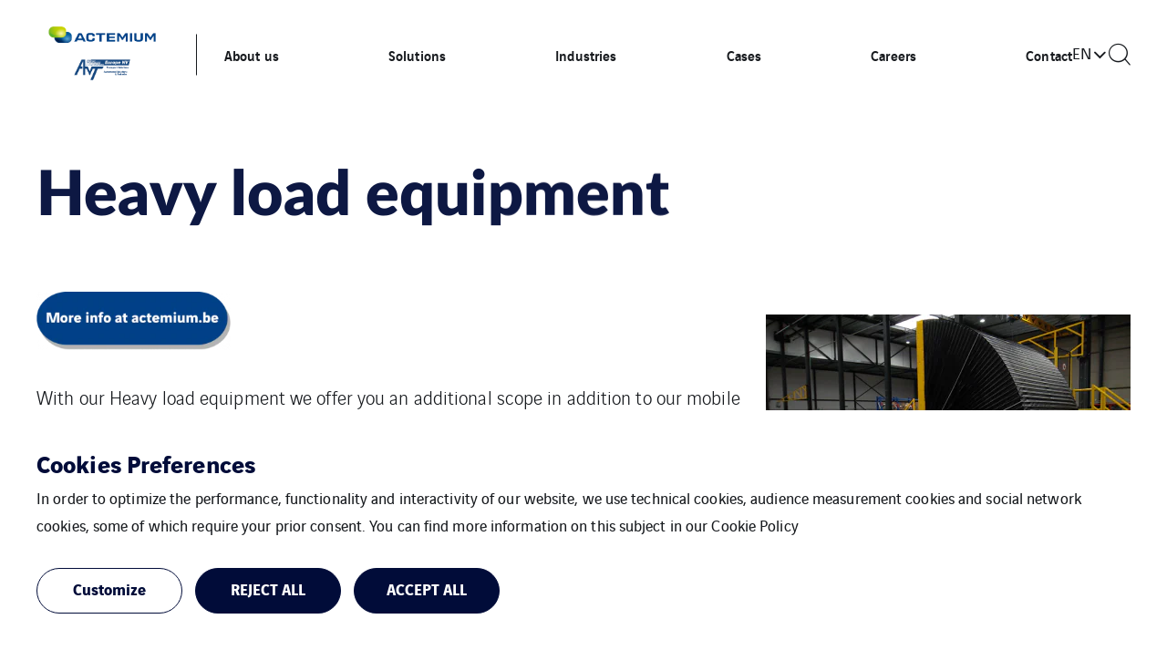

--- FILE ---
content_type: text/html; charset=UTF-8
request_url: https://www.a-vt.be/en/heavy-load-equipment/
body_size: 13746
content:
<!doctype html>

<html
    class="front-end" lang="en-GB"
    data-theme="expert"
    data-color="light"
    data-typo="lato"
            >
<head><style>img.lazy{min-height:1px}</style><link href="https://www.a-vt.be/app/plugins/w3-total-cache/pub/js/lazyload.min.js" as="script">
  <meta charset="utf-8">
  <meta http-equiv="x-ua-compatible" content="ie=edge">
  <meta name="viewport" content="width=device-width, initial-scale=1, shrink-to-fit=no">
  

  
  
  <meta name='robots' content='index, follow, max-image-preview:large, max-snippet:-1, max-video-preview:-1' />
<link rel="alternate" href="https://www.a-vt.be/fr/equipement-pour-charges-lourdes/" hreflang="fr" />
<link rel="alternate" href="https://www.a-vt.be/en/heavy-load-equipment/" hreflang="en" />
<link rel="alternate" href="https://www.a-vt.be/de/loesungen/transport-solutions/schwerlastgeraete/" hreflang="de" />
<link rel="alternate" href="https://www.a-vt.be/heavy-load-equipment/" hreflang="nl" />

	<!-- This site is optimized with the Yoast SEO plugin v26.1.1 - https://yoast.com/wordpress/plugins/seo/ -->
	<title>Heavy load equipment - A-VT</title>
	<meta name="description" content="AVT offers custom heavy load equipment: safe, efficient and ergonomic solutions for transporting and handling large industrial loads." />
	<link rel="canonical" href="https://www.a-vt.be/en/heavy-load-equipment/" />
	<meta property="og:locale" content="en_GB" />
	<meta property="og:locale:alternate" content="fr_FR" />
	<meta property="og:locale:alternate" content="de_DE" />
	<meta property="og:locale:alternate" content="nl_BE" />
	<meta property="og:type" content="article" />
	<meta property="og:title" content="Heavy load equipment - A-VT" />
	<meta property="og:description" content="AVT offers custom heavy load equipment: safe, efficient and ergonomic solutions for transporting and handling large industrial loads." />
	<meta property="og:url" content="https://www.a-vt.be/en/heavy-load-equipment/" />
	<meta property="og:site_name" content="A-VT" />
	<meta property="article:modified_time" content="2025-08-14T11:34:32+00:00" />
	<meta name="twitter:card" content="summary_large_image" />
	<!-- / Yoast SEO plugin. -->


<style id='classic-theme-styles-inline-css' type='text/css'>
/*! This file is auto-generated */
.wp-block-button__link{color:#fff;background-color:#32373c;border-radius:9999px;box-shadow:none;text-decoration:none;padding:calc(.667em + 2px) calc(1.333em + 2px);font-size:1.125em}.wp-block-file__button{background:#32373c;color:#fff;text-decoration:none}
</style>
<style id='global-styles-inline-css' type='text/css'>
:root{--wp--preset--aspect-ratio--square: 1;--wp--preset--aspect-ratio--4-3: 4/3;--wp--preset--aspect-ratio--3-4: 3/4;--wp--preset--aspect-ratio--3-2: 3/2;--wp--preset--aspect-ratio--2-3: 2/3;--wp--preset--aspect-ratio--16-9: 16/9;--wp--preset--aspect-ratio--9-16: 9/16;--wp--preset--color--black: #000000;--wp--preset--color--cyan-bluish-gray: #abb8c3;--wp--preset--color--white: #ffffff;--wp--preset--color--pale-pink: #f78da7;--wp--preset--color--vivid-red: #cf2e2e;--wp--preset--color--luminous-vivid-orange: #ff6900;--wp--preset--color--luminous-vivid-amber: #fcb900;--wp--preset--color--light-green-cyan: #7bdcb5;--wp--preset--color--vivid-green-cyan: #00d084;--wp--preset--color--pale-cyan-blue: #8ed1fc;--wp--preset--color--vivid-cyan-blue: #0693e3;--wp--preset--color--vivid-purple: #9b51e0;--wp--preset--gradient--vivid-cyan-blue-to-vivid-purple: linear-gradient(135deg,rgba(6,147,227,1) 0%,rgb(155,81,224) 100%);--wp--preset--gradient--light-green-cyan-to-vivid-green-cyan: linear-gradient(135deg,rgb(122,220,180) 0%,rgb(0,208,130) 100%);--wp--preset--gradient--luminous-vivid-amber-to-luminous-vivid-orange: linear-gradient(135deg,rgba(252,185,0,1) 0%,rgba(255,105,0,1) 100%);--wp--preset--gradient--luminous-vivid-orange-to-vivid-red: linear-gradient(135deg,rgba(255,105,0,1) 0%,rgb(207,46,46) 100%);--wp--preset--gradient--very-light-gray-to-cyan-bluish-gray: linear-gradient(135deg,rgb(238,238,238) 0%,rgb(169,184,195) 100%);--wp--preset--gradient--cool-to-warm-spectrum: linear-gradient(135deg,rgb(74,234,220) 0%,rgb(151,120,209) 20%,rgb(207,42,186) 40%,rgb(238,44,130) 60%,rgb(251,105,98) 80%,rgb(254,248,76) 100%);--wp--preset--gradient--blush-light-purple: linear-gradient(135deg,rgb(255,206,236) 0%,rgb(152,150,240) 100%);--wp--preset--gradient--blush-bordeaux: linear-gradient(135deg,rgb(254,205,165) 0%,rgb(254,45,45) 50%,rgb(107,0,62) 100%);--wp--preset--gradient--luminous-dusk: linear-gradient(135deg,rgb(255,203,112) 0%,rgb(199,81,192) 50%,rgb(65,88,208) 100%);--wp--preset--gradient--pale-ocean: linear-gradient(135deg,rgb(255,245,203) 0%,rgb(182,227,212) 50%,rgb(51,167,181) 100%);--wp--preset--gradient--electric-grass: linear-gradient(135deg,rgb(202,248,128) 0%,rgb(113,206,126) 100%);--wp--preset--gradient--midnight: linear-gradient(135deg,rgb(2,3,129) 0%,rgb(40,116,252) 100%);--wp--preset--font-size--small: 13px;--wp--preset--font-size--medium: 20px;--wp--preset--font-size--large: 36px;--wp--preset--font-size--x-large: 42px;--wp--preset--spacing--20: 0.44rem;--wp--preset--spacing--30: 0.67rem;--wp--preset--spacing--40: 1rem;--wp--preset--spacing--50: 1.5rem;--wp--preset--spacing--60: 2.25rem;--wp--preset--spacing--70: 3.38rem;--wp--preset--spacing--80: 5.06rem;--wp--preset--shadow--natural: 6px 6px 9px rgba(0, 0, 0, 0.2);--wp--preset--shadow--deep: 12px 12px 50px rgba(0, 0, 0, 0.4);--wp--preset--shadow--sharp: 6px 6px 0px rgba(0, 0, 0, 0.2);--wp--preset--shadow--outlined: 6px 6px 0px -3px rgba(255, 255, 255, 1), 6px 6px rgba(0, 0, 0, 1);--wp--preset--shadow--crisp: 6px 6px 0px rgba(0, 0, 0, 1);}:where(.is-layout-flex){gap: 0.5em;}:where(.is-layout-grid){gap: 0.5em;}body .is-layout-flex{display: flex;}.is-layout-flex{flex-wrap: wrap;align-items: center;}.is-layout-flex > :is(*, div){margin: 0;}body .is-layout-grid{display: grid;}.is-layout-grid > :is(*, div){margin: 0;}:where(.wp-block-columns.is-layout-flex){gap: 2em;}:where(.wp-block-columns.is-layout-grid){gap: 2em;}:where(.wp-block-post-template.is-layout-flex){gap: 1.25em;}:where(.wp-block-post-template.is-layout-grid){gap: 1.25em;}.has-black-color{color: var(--wp--preset--color--black) !important;}.has-cyan-bluish-gray-color{color: var(--wp--preset--color--cyan-bluish-gray) !important;}.has-white-color{color: var(--wp--preset--color--white) !important;}.has-pale-pink-color{color: var(--wp--preset--color--pale-pink) !important;}.has-vivid-red-color{color: var(--wp--preset--color--vivid-red) !important;}.has-luminous-vivid-orange-color{color: var(--wp--preset--color--luminous-vivid-orange) !important;}.has-luminous-vivid-amber-color{color: var(--wp--preset--color--luminous-vivid-amber) !important;}.has-light-green-cyan-color{color: var(--wp--preset--color--light-green-cyan) !important;}.has-vivid-green-cyan-color{color: var(--wp--preset--color--vivid-green-cyan) !important;}.has-pale-cyan-blue-color{color: var(--wp--preset--color--pale-cyan-blue) !important;}.has-vivid-cyan-blue-color{color: var(--wp--preset--color--vivid-cyan-blue) !important;}.has-vivid-purple-color{color: var(--wp--preset--color--vivid-purple) !important;}.has-black-background-color{background-color: var(--wp--preset--color--black) !important;}.has-cyan-bluish-gray-background-color{background-color: var(--wp--preset--color--cyan-bluish-gray) !important;}.has-white-background-color{background-color: var(--wp--preset--color--white) !important;}.has-pale-pink-background-color{background-color: var(--wp--preset--color--pale-pink) !important;}.has-vivid-red-background-color{background-color: var(--wp--preset--color--vivid-red) !important;}.has-luminous-vivid-orange-background-color{background-color: var(--wp--preset--color--luminous-vivid-orange) !important;}.has-luminous-vivid-amber-background-color{background-color: var(--wp--preset--color--luminous-vivid-amber) !important;}.has-light-green-cyan-background-color{background-color: var(--wp--preset--color--light-green-cyan) !important;}.has-vivid-green-cyan-background-color{background-color: var(--wp--preset--color--vivid-green-cyan) !important;}.has-pale-cyan-blue-background-color{background-color: var(--wp--preset--color--pale-cyan-blue) !important;}.has-vivid-cyan-blue-background-color{background-color: var(--wp--preset--color--vivid-cyan-blue) !important;}.has-vivid-purple-background-color{background-color: var(--wp--preset--color--vivid-purple) !important;}.has-black-border-color{border-color: var(--wp--preset--color--black) !important;}.has-cyan-bluish-gray-border-color{border-color: var(--wp--preset--color--cyan-bluish-gray) !important;}.has-white-border-color{border-color: var(--wp--preset--color--white) !important;}.has-pale-pink-border-color{border-color: var(--wp--preset--color--pale-pink) !important;}.has-vivid-red-border-color{border-color: var(--wp--preset--color--vivid-red) !important;}.has-luminous-vivid-orange-border-color{border-color: var(--wp--preset--color--luminous-vivid-orange) !important;}.has-luminous-vivid-amber-border-color{border-color: var(--wp--preset--color--luminous-vivid-amber) !important;}.has-light-green-cyan-border-color{border-color: var(--wp--preset--color--light-green-cyan) !important;}.has-vivid-green-cyan-border-color{border-color: var(--wp--preset--color--vivid-green-cyan) !important;}.has-pale-cyan-blue-border-color{border-color: var(--wp--preset--color--pale-cyan-blue) !important;}.has-vivid-cyan-blue-border-color{border-color: var(--wp--preset--color--vivid-cyan-blue) !important;}.has-vivid-purple-border-color{border-color: var(--wp--preset--color--vivid-purple) !important;}.has-vivid-cyan-blue-to-vivid-purple-gradient-background{background: var(--wp--preset--gradient--vivid-cyan-blue-to-vivid-purple) !important;}.has-light-green-cyan-to-vivid-green-cyan-gradient-background{background: var(--wp--preset--gradient--light-green-cyan-to-vivid-green-cyan) !important;}.has-luminous-vivid-amber-to-luminous-vivid-orange-gradient-background{background: var(--wp--preset--gradient--luminous-vivid-amber-to-luminous-vivid-orange) !important;}.has-luminous-vivid-orange-to-vivid-red-gradient-background{background: var(--wp--preset--gradient--luminous-vivid-orange-to-vivid-red) !important;}.has-very-light-gray-to-cyan-bluish-gray-gradient-background{background: var(--wp--preset--gradient--very-light-gray-to-cyan-bluish-gray) !important;}.has-cool-to-warm-spectrum-gradient-background{background: var(--wp--preset--gradient--cool-to-warm-spectrum) !important;}.has-blush-light-purple-gradient-background{background: var(--wp--preset--gradient--blush-light-purple) !important;}.has-blush-bordeaux-gradient-background{background: var(--wp--preset--gradient--blush-bordeaux) !important;}.has-luminous-dusk-gradient-background{background: var(--wp--preset--gradient--luminous-dusk) !important;}.has-pale-ocean-gradient-background{background: var(--wp--preset--gradient--pale-ocean) !important;}.has-electric-grass-gradient-background{background: var(--wp--preset--gradient--electric-grass) !important;}.has-midnight-gradient-background{background: var(--wp--preset--gradient--midnight) !important;}.has-small-font-size{font-size: var(--wp--preset--font-size--small) !important;}.has-medium-font-size{font-size: var(--wp--preset--font-size--medium) !important;}.has-large-font-size{font-size: var(--wp--preset--font-size--large) !important;}.has-x-large-font-size{font-size: var(--wp--preset--font-size--x-large) !important;}
:where(.wp-block-post-template.is-layout-flex){gap: 1.25em;}:where(.wp-block-post-template.is-layout-grid){gap: 1.25em;}
:where(.wp-block-columns.is-layout-flex){gap: 2em;}:where(.wp-block-columns.is-layout-grid){gap: 2em;}
:root :where(.wp-block-pullquote){font-size: 1.5em;line-height: 1.6;}
</style>
<link rel='stylesheet' rel='dns-prefetch' async defer='defer' id='cookie-law-info-css' href='https://www.a-vt.be/app/plugins/webtoffee-gdpr-cookie-consent/public/css/cookie-law-info-public.css?ver=2.6.5' type='text/css' media='all' />
<link rel='stylesheet' rel='dns-prefetch' async defer='defer' id='cookie-law-info-gdpr-css' href='https://www.a-vt.be/app/plugins/webtoffee-gdpr-cookie-consent/public/css/cookie-law-info-gdpr.css?ver=2.6.5' type='text/css' media='all' />
<style id='cookie-law-info-gdpr-inline-css' type='text/css'>
.cli-modal-content, .cli-tab-content { background-color: #ffffff; }.cli-privacy-content-text, .cli-modal .cli-modal-dialog, .cli-tab-container p, a.cli-privacy-readmore { color: #000000; }.cli-tab-header { background-color: #f2f2f2; }.cli-tab-header, .cli-tab-header a.cli-nav-link,span.cli-necessary-caption,.cli-switch .cli-slider:after { color: #000000; }.cli-switch .cli-slider:before { background-color: #ffffff; }.cli-switch input:checked + .cli-slider:before { background-color: #ffffff; }.cli-switch .cli-slider { background-color: #e3e1e8; }.cli-switch input:checked + .cli-slider { background-color: #28a745; }.cli-modal-close svg { fill: #000000; }.cli-tab-footer .wt-cli-privacy-accept-all-btn { background-color: #00acad; color: #ffffff}.cli-tab-footer .wt-cli-privacy-accept-btn { background-color: #00acad; color: #ffffff}.cli-tab-header a:before{ border-right: 1px solid #000000; border-bottom: 1px solid #000000; }
</style>
<link rel='stylesheet' rel='dns-prefetch' async defer='defer' id='sage/main.css-css' href='https://www.a-vt.be/app/themes/veentreprise/dist/styles/main_d1b9a60f.css' type='text/css' media='all' />
<script type="text/javascript" src="https://www.a-vt.be/wp-includes/js/jquery/jquery.min.js?ver=3.7.1" id="jquery-core-js"></script>
<script type="text/javascript" src="https://www.a-vt.be/wp-includes/js/jquery/jquery-migrate.min.js?ver=3.4.1" id="jquery-migrate-js"></script>
<script type="text/javascript" id="cookie-law-info-js-extra">
/* <![CDATA[ */
var Cli_Data = {"nn_cookie_ids":[],"non_necessary_cookies":{"cookies-reseaux-sociaux":["Cookies related to social media and third-party services"]},"cookielist":{"cookies-de-mesure-daudience":{"id":129,"status":true,"priority":0,"title":"Analytics Cookies","strict":true,"default_state":false,"ccpa_optout":false,"loadonstart":true},"cookies-techniques":{"id":150,"status":true,"priority":0,"title":"Technical Cookies","strict":true,"default_state":true,"ccpa_optout":false,"loadonstart":true},"cookies-reseaux-sociaux":{"id":152,"status":true,"priority":0,"title":"Cookies related to social media and third-party services","strict":false,"default_state":false,"ccpa_optout":false,"loadonstart":false}},"ajax_url":"https:\/\/www.a-vt.be\/app\/themes\/veentreprise\/app\/ajax-handler.php","current_lang":"en","security":"56d54052ff","eu_countries":["GB"],"geoIP":"disabled","use_custom_geolocation_api":"","custom_geolocation_api":"https:\/\/geoip.cookieyes.com\/geoip\/checker\/result.php","consentVersion":"1","strictlyEnabled":["necessary","obligatoire","cookies-de-mesure-daudience","cookies-techniques"],"cookieDomain":"","privacy_length":"250","ccpaEnabled":"","ccpaRegionBased":"","ccpaBarEnabled":"","ccpaType":"gdpr","triggerDomRefresh":"","secure_cookies":""};
var log_object = {"ajax_url":"https:\/\/www.a-vt.be\/app\/themes\/veentreprise\/app\/ajax-handler.php"};
/* ]]> */
</script>
<script type="text/javascript" src="https://www.a-vt.be/app/plugins/webtoffee-gdpr-cookie-consent/public/js/cookie-law-info-public.js?ver=2.6.5" id="cookie-law-info-js"></script>
<link rel="https://api.w.org/" href="https://www.a-vt.be/wp-json/" /><link rel="alternate" title="JSON" type="application/json" href="https://www.a-vt.be/wp-json/wp/v2/pages/577" /><link rel='shortlink' href='https://www.a-vt.be/?p=577' />
<link rel="alternate" title="oEmbed (JSON)" type="application/json+oembed" href="https://www.a-vt.be/wp-json/oembed/1.0/embed?url=https%3A%2F%2Fwww.a-vt.be%2Fen%2Fheavy-load-equipment%2F" />
<link rel="alternate" title="oEmbed (XML)" type="text/xml+oembed" href="https://www.a-vt.be/wp-json/oembed/1.0/embed?url=https%3A%2F%2Fwww.a-vt.be%2Fen%2Fheavy-load-equipment%2F&#038;format=xml" />
<script>jQuery(document).ready(function(){jQuery('.cli-modal-footer .cli-tab-footer.wt-cli-privacy-overview-actions').prepend('<a id="wt-cli-accept-all-btn" tabindex="0" role="button" data-cli_action="accept_all" class="wt-cli-element wt-cli-accept-all-btn cookie_action_close_header cli_action_button cli-btn wt-cli-privacy-btn">Accept All</a>');});</script><script>jQuery(document).ready(function(){jQuery('.cli-modal-footer .cli-tab-footer.wt-cli-privacy-overview-actions').prepend('<a id="wt-cli-reject-btn" tabindex="0" role="button" class="wt-cli-element cookie_action_close_header_reject cli_action_button cli-btn wt-cli-privacy-btn" data-cli_action="reject">Reject All</a>');});</script>            <script>
                window.ajaxurl = 'https://www.a-vt.be/app/themes/veentreprise/app/ajax-handler.php';
            </script>
            <!-- Matomo -->
<script type="text/plain" data-cli-class="cli-blocker-script"  data-cli-category="cookies-de-mesure-daudience" data-cli-script-type="cookies-de-mesure-daudience" data-cli-block="false" data-cli-block-if-ccpa-optout="false" data-cli-element-position="head">
  var _paq = window._paq = window._paq || [];
  /* tracker methods like "setCustomDimension" should be called before "trackPageView" */
  _paq.push(['trackPageView']);
  _paq.push(['enableLinkTracking']);
  (function() {
    var u="//matomo-com.vinci-energies.net/";
    _paq.push(['setTrackerUrl', u+'matomo.php']);
    _paq.push(['setSiteId', '310']);
    var d=document, g=d.createElement('script'), s=d.getElementsByTagName('script')[0];
    g.async=true; g.src=u+'matomo.js'; s.parentNode.insertBefore(g,s);
  })();
</script>
<!-- End Matomo Code -->

<!-- Matomo Tag Manager --> <script type="text/plain" data-cli-class="cli-blocker-script"  data-cli-category="cookies-de-mesure-daudience" data-cli-script-type="cookies-de-mesure-daudience" data-cli-block="false" data-cli-block-if-ccpa-optout="false" data-cli-element-position="head"> var _mtm = window._mtm = window._mtm || []; _mtm.push({'mtm.startTime': (new Date().getTime()), 'event': 'mtm.Start'}); var d=document, g=d.createElement('script'), s=d.getElementsByTagName('script')[0]; g.async=true; g.src='https://matomo-com-adm.vinci-energies.net/js/container_j2YFnt1w.js'; s.parentNode.insertBefore(g,s); </script> <!-- End Matomo Tag Manager -->
		<style type="text/css" id="wp-custom-css">
			.home .block-news {
	padding-top: 0px !important;
}		</style>
		
  <script>
    window.addEventListener('LazyLoad::Initialized', function (e) {
      var lazyLoadInstance = e.detail.instance;

      lazyLoadInstance._settings.callback_loaded = function (el) {
        el.style.display = 'none';
        el.offsetHeight;
        el.style.display = '';
      };
    }, false);
  </script>
</head>

<body class="wp-singular page-template-default page page-id-577 wp-theme-veentrepriseresources heavy-load-equipment app-data index-data singular-data page-data page-577-data page-heavy-load-equipment-data">

    <style>
        :root {
            --primary: #010c39;
            --secondary: #004087;
            --tertiary: #004087;
            --primary-set: #ffffff;
            --secondary-set: #ffffff;
            --tertiary-set: #ffffff;
        }

        .block-map .place-cta {
    display: none; }

.gform_required_legend {
    display: none; }

.gfield_consent_label {
    font-size: 11px;
    color: black;
}


    </style>


    <div class="page-loader js-page-loader"
    style="position: fixed; top: 0; left: 0; width: 100%; height: 100%; z-index: 99999; background-color: #f2f2f2;">
            
        <img class="main-logo" src="https://www.a-vt.be/app/uploads/sites/432/2025/08/ACT_AVT_LOGO_RGB_VERT-1.png" alt="" width="1721" height="929"
                style="position: absolute; top: 50%; left: 50%; transform: translate(-50%, -50%); width: 50%; max-width: 240px;">
    </div>

    
    <div class="main-wrap" role="document">

        <header class="header">

    <div class="header-holder">

        
        <div class="header-inner">
            <div class="header-background"></div>
            <div class="header-main">
                <div class="container">
                    <div class="header-row">
                        <div class="header-col">

                            <div id="header-logo" class="header-logo">

                                                                    <a class="logo-link" href="https://www.a-vt.be/en/homepage/">
                                        
                                        <img class="main-logo" src="https://www.a-vt.be/app/uploads/sites/432/2025/08/ACT_AVT_LOGO_RGB_VERT-1.png"
                                        alt="" width="1721" height="929" style="width: 1721px; height: 929px;">
                                    </a>
                                                            </div>
                            <div class="header-navigation">
                                
                                <div class="header-menu-desktop">
                                                                            <div class="header-mega-menu-background"></div>
                                                                        
                                    
                                    
                                                                            
                                                                                    <div class="menu-main-menu-en-container"><ul id="menu" class="nav"><li id="menu-item-1229" class="menu-item menu-item-type-post_type menu-item-object-page menu-item-has-children menu-item-1229"><a href="https://www.a-vt.be/en/about-us/">About us</a>          <div class="sub-menu mega-menu">
            <div class="container">
              <h3 class="sub-menu__title menu-item">
  <a href="https://www.a-vt.be/en/about-us/" class="menu-item-link">  About us
  </a></h3>








              <ul class="sub-menu__lvl-2">	<li id="menu-item-1232" class="menu-item menu-item-type-post_type menu-item-object-page menu-item-1232"><a href="https://www.a-vt.be/en/avt-europe-nv/">AVT Europe NV</a></li>
	<li id="menu-item-1245" class="menu-item menu-item-type-post_type menu-item-object-page menu-item-1245"><a href="https://www.a-vt.be/en/vinci-energies/">VINCI Energies</a></li>
	<li id="menu-item-1247" class="menu-item menu-item-type-custom menu-item-object-custom menu-item-1247"><a href="https://www.a-vt.be/en/news/">News</a></li>
	<li id="menu-item-1237" class="menu-item menu-item-type-post_type menu-item-object-page menu-item-1237"><a href="https://www.a-vt.be/en/partners/">Partners</a></li>
</ul><ul class="sub-menu__lvl-3"></ul>
<ul class="sub-menu__lvl-4"></ul>
</div></div></li>
<li id="menu-item-1242" class="menu-item menu-item-type-post_type menu-item-object-page current-menu-ancestor current_page_ancestor menu-item-has-children menu-item-1242"><a href="https://www.a-vt.be/en/solutions/">Solutions</a>          <div class="sub-menu mega-menu">
            <div class="container">
              <h3 class="sub-menu__title menu-item">
  <a href="https://www.a-vt.be/en/solutions/" class="menu-item-link">  Solutions
  </a></h3>








              <ul class="sub-menu__lvl-2">	<li id="menu-item-1244" class="menu-item menu-item-type-post_type menu-item-object-page current-menu-ancestor current-menu-parent current_page_parent current_page_ancestor menu-item-has-children menu-item-1244"><a href="https://www.a-vt.be/en/transport-solutions/">Transport Solutions</a>
	<ul class="sub-menu">
		<li id="menu-item-2249" class="menu-item menu-item-type-post_type menu-item-object-page menu-item-2249"><a href="https://www.a-vt.be/en/heavy-load-agvs/">Heavy load AGVs</a></li>
		<li id="menu-item-2250" class="menu-item menu-item-type-post_type menu-item-object-page menu-item-2250"><a href="https://www.a-vt.be/en/heavy-load-vehicles/">Heavy load vehicles</a></li>
		<li id="menu-item-2251" class="menu-item menu-item-type-post_type menu-item-object-page menu-item-2251"><a href="https://www.a-vt.be/en/air-caster/">Air caster</a></li>
		<li id="menu-item-2252" class="menu-item menu-item-type-post_type menu-item-object-page current-menu-item page_item page-item-577 current_page_item menu-item-2252"><a href="https://www.a-vt.be/en/heavy-load-equipment/" aria-current="page">Heavy load equipment</a></li>
	</ul>
</li>
	<li id="menu-item-1231" class="menu-item menu-item-type-post_type menu-item-object-page menu-item-has-children menu-item-1231"><a href="https://www.a-vt.be/en/automated-solutions-robotics/">Automated Solutions & Robotics</a>
	<ul class="sub-menu">
		<li id="menu-item-2253" class="menu-item menu-item-type-post_type menu-item-object-page menu-item-2253"><a href="https://www.a-vt.be/en/robot-cells/">Robot cells</a></li>
		<li id="menu-item-2254" class="menu-item menu-item-type-post_type menu-item-object-page menu-item-2254"><a href="https://www.a-vt.be/en/gantry-robots/">Gantry robots</a></li>
		<li id="menu-item-2255" class="menu-item menu-item-type-post_type menu-item-object-page menu-item-2255"><a href="https://www.a-vt.be/en/conveying-logistic-projects/">Conveying, logistic projects</a></li>
		<li id="menu-item-2256" class="menu-item menu-item-type-post_type menu-item-object-page menu-item-2256"><a href="https://www.a-vt.be/en/logistic-agvs/">Logistic AGVs</a></li>
		<li id="menu-item-2257" class="menu-item menu-item-type-post_type menu-item-object-page menu-item-2257"><a href="https://www.a-vt.be/en/mobile-robots/">Mobile robots</a></li>
		<li id="menu-item-2258" class="menu-item menu-item-type-post_type menu-item-object-page menu-item-2258"><a href="https://www.a-vt.be/en/customized-machines/">Customized machines</a></li>
		<li id="menu-item-2259" class="menu-item menu-item-type-post_type menu-item-object-page menu-item-2259"><a href="https://www.a-vt.be/en/turnkey-projects/">Turnkey projects</a></li>
	</ul>
</li>
	<li id="menu-item-1241" class="menu-item menu-item-type-post_type menu-item-object-page menu-item-has-children menu-item-1241"><a href="https://www.a-vt.be/en/service/">Service</a>
	<ul class="sub-menu">
		<li id="menu-item-2260" class="menu-item menu-item-type-post_type menu-item-object-page menu-item-2260"><a href="https://www.a-vt.be/en/maintenance/">Maintenance</a></li>
		<li id="menu-item-2261" class="menu-item menu-item-type-post_type menu-item-object-page menu-item-2261"><a href="https://www.a-vt.be/en/24-7-support/">24/7 Support</a></li>
		<li id="menu-item-2262" class="menu-item menu-item-type-post_type menu-item-object-page menu-item-2262"><a href="https://www.a-vt.be/en/spare-and-wear-parts/">Spare and wear parts</a></li>
		<li id="menu-item-2263" class="menu-item menu-item-type-post_type menu-item-object-page menu-item-2263"><a href="https://www.a-vt.be/en/industrial-move/">Industrial move</a></li>
	</ul>
</li>
</ul><ul class="sub-menu__lvl-3"></ul>
<ul class="sub-menu__lvl-4"></ul>
</div></div></li>
<li id="menu-item-1225" class="menu-item menu-item-type-post_type menu-item-object-page menu-item-has-children menu-item-1225"><a href="https://www.a-vt.be/en/industries/">Industries</a>          <div class="sub-menu mega-menu">
            <div class="container">
              <h3 class="sub-menu__title menu-item">
  <a href="https://www.a-vt.be/en/industries/" class="menu-item-link">  Industries
  </a></h3>








              <ul class="sub-menu__lvl-2">	<li id="menu-item-1230" class="menu-item menu-item-type-post_type menu-item-object-page menu-item-1230"><a href="https://www.a-vt.be/en/aerospace/">Aerospace</a></li>
	<li id="menu-item-1240" class="menu-item menu-item-type-post_type menu-item-object-page menu-item-1240"><a href="https://www.a-vt.be/en/railway/">Railway</a></li>
	<li id="menu-item-1234" class="menu-item menu-item-type-post_type menu-item-object-page menu-item-1234"><a href="https://www.a-vt.be/en/energy-and-nuclear/">Energy and nuclear</a></li>
	<li id="menu-item-1238" class="menu-item menu-item-type-post_type menu-item-object-page menu-item-1238"><a href="https://www.a-vt.be/en/plastics/">Plastics</a></li>
	<li id="menu-item-1239" class="menu-item menu-item-type-post_type menu-item-object-page menu-item-1239"><a href="https://www.a-vt.be/en/production-and-assembly/">Production and assembly</a></li>
	<li id="menu-item-1243" class="menu-item menu-item-type-post_type menu-item-object-page menu-item-1243"><a href="https://www.a-vt.be/en/steel-and-cables/">Steel and cables</a></li>
	<li id="menu-item-1236" class="menu-item menu-item-type-post_type menu-item-object-page menu-item-1236"><a href="https://www.a-vt.be/en/paper-and-cardboard/">Paper and cardboard</a></li>
	<li id="menu-item-1227" class="menu-item menu-item-type-post_type menu-item-object-page menu-item-1227"><a href="https://www.a-vt.be/en/logistics/">Logistics</a></li>
	<li id="menu-item-1228" class="menu-item menu-item-type-post_type menu-item-object-page menu-item-1228"><a href="https://www.a-vt.be/en/machining/">Machining</a></li>
	<li id="menu-item-1224" class="menu-item menu-item-type-post_type menu-item-object-page menu-item-1224"><a href="https://www.a-vt.be/en/food/">Food</a></li>
	<li id="menu-item-1235" class="menu-item menu-item-type-post_type menu-item-object-page menu-item-1235"><a href="https://www.a-vt.be/en/non-food/">Non-Food</a></li>
</ul><ul class="sub-menu__lvl-3"></ul>
<ul class="sub-menu__lvl-4"></ul>
</div></div></li>
<li id="menu-item-1246" class="menu-item menu-item-type-custom menu-item-object-custom menu-item-1246"><a href="https://www.a-vt.be/en/references/">Cases</a></li>
<li id="menu-item-1226" class="menu-item menu-item-type-post_type menu-item-object-page menu-item-1226"><a href="https://www.a-vt.be/en/jobs/">Careers</a></li>
<li id="menu-item-1233" class="menu-item menu-item-type-post_type menu-item-object-page menu-item-1233"><a href="https://www.a-vt.be/en/contact/">Contact</a></li>
</ul></div>
                                                                             
                                                                    </div>
                                                                    <div class="header-menu-mobile">
                                        
                                        
                                                                                                                                    <div class="header-menu-mobile__top"><ul id="menu-main-menu-en" class="nav"><li class="menu-item menu-item-type-post_type menu-item-object-page menu-item-has-children menu-item-1229"><a href="https://www.a-vt.be/en/about-us/">About us</a>
<ul class="sub-menu">
	<li class="menu-item menu-item-type-post_type menu-item-object-page menu-item-1232"><a href="https://www.a-vt.be/en/avt-europe-nv/">AVT Europe NV</a></li>
	<li class="menu-item menu-item-type-post_type menu-item-object-page menu-item-1245"><a href="https://www.a-vt.be/en/vinci-energies/">VINCI Energies</a></li>
	<li class="menu-item menu-item-type-custom menu-item-object-custom menu-item-1247"><a href="https://www.a-vt.be/en/news/">News</a></li>
	<li class="menu-item menu-item-type-post_type menu-item-object-page menu-item-1237"><a href="https://www.a-vt.be/en/partners/">Partners</a></li>
</ul>
</li>
<li class="menu-item menu-item-type-post_type menu-item-object-page current-menu-ancestor current_page_ancestor menu-item-has-children menu-item-1242"><a href="https://www.a-vt.be/en/solutions/">Solutions</a>
<ul class="sub-menu">
	<li class="menu-item menu-item-type-post_type menu-item-object-page current-menu-ancestor current-menu-parent current_page_parent current_page_ancestor menu-item-has-children menu-item-1244"><a href="https://www.a-vt.be/en/transport-solutions/">Transport Solutions</a>
	<ul class="sub-menu">
		<li class="menu-item menu-item-type-post_type menu-item-object-page menu-item-2249"><a href="https://www.a-vt.be/en/heavy-load-agvs/">Heavy load AGVs</a></li>
		<li class="menu-item menu-item-type-post_type menu-item-object-page menu-item-2250"><a href="https://www.a-vt.be/en/heavy-load-vehicles/">Heavy load vehicles</a></li>
		<li class="menu-item menu-item-type-post_type menu-item-object-page menu-item-2251"><a href="https://www.a-vt.be/en/air-caster/">Air caster</a></li>
		<li class="menu-item menu-item-type-post_type menu-item-object-page current-menu-item page_item page-item-577 current_page_item menu-item-2252"><a href="https://www.a-vt.be/en/heavy-load-equipment/" aria-current="page">Heavy load equipment</a></li>
	</ul>
</li>
	<li class="menu-item menu-item-type-post_type menu-item-object-page menu-item-has-children menu-item-1231"><a href="https://www.a-vt.be/en/automated-solutions-robotics/">Automated Solutions & Robotics</a>
	<ul class="sub-menu">
		<li class="menu-item menu-item-type-post_type menu-item-object-page menu-item-2253"><a href="https://www.a-vt.be/en/robot-cells/">Robot cells</a></li>
		<li class="menu-item menu-item-type-post_type menu-item-object-page menu-item-2254"><a href="https://www.a-vt.be/en/gantry-robots/">Gantry robots</a></li>
		<li class="menu-item menu-item-type-post_type menu-item-object-page menu-item-2255"><a href="https://www.a-vt.be/en/conveying-logistic-projects/">Conveying, logistic projects</a></li>
		<li class="menu-item menu-item-type-post_type menu-item-object-page menu-item-2256"><a href="https://www.a-vt.be/en/logistic-agvs/">Logistic AGVs</a></li>
		<li class="menu-item menu-item-type-post_type menu-item-object-page menu-item-2257"><a href="https://www.a-vt.be/en/mobile-robots/">Mobile robots</a></li>
		<li class="menu-item menu-item-type-post_type menu-item-object-page menu-item-2258"><a href="https://www.a-vt.be/en/customized-machines/">Customized machines</a></li>
		<li class="menu-item menu-item-type-post_type menu-item-object-page menu-item-2259"><a href="https://www.a-vt.be/en/turnkey-projects/">Turnkey projects</a></li>
	</ul>
</li>
	<li class="menu-item menu-item-type-post_type menu-item-object-page menu-item-has-children menu-item-1241"><a href="https://www.a-vt.be/en/service/">Service</a>
	<ul class="sub-menu">
		<li class="menu-item menu-item-type-post_type menu-item-object-page menu-item-2260"><a href="https://www.a-vt.be/en/maintenance/">Maintenance</a></li>
		<li class="menu-item menu-item-type-post_type menu-item-object-page menu-item-2261"><a href="https://www.a-vt.be/en/24-7-support/">24/7 Support</a></li>
		<li class="menu-item menu-item-type-post_type menu-item-object-page menu-item-2262"><a href="https://www.a-vt.be/en/spare-and-wear-parts/">Spare and wear parts</a></li>
		<li class="menu-item menu-item-type-post_type menu-item-object-page menu-item-2263"><a href="https://www.a-vt.be/en/industrial-move/">Industrial move</a></li>
	</ul>
</li>
</ul>
</li>
<li class="menu-item menu-item-type-post_type menu-item-object-page menu-item-has-children menu-item-1225"><a href="https://www.a-vt.be/en/industries/">Industries</a>
<ul class="sub-menu">
	<li class="menu-item menu-item-type-post_type menu-item-object-page menu-item-1230"><a href="https://www.a-vt.be/en/aerospace/">Aerospace</a></li>
	<li class="menu-item menu-item-type-post_type menu-item-object-page menu-item-1240"><a href="https://www.a-vt.be/en/railway/">Railway</a></li>
	<li class="menu-item menu-item-type-post_type menu-item-object-page menu-item-1234"><a href="https://www.a-vt.be/en/energy-and-nuclear/">Energy and nuclear</a></li>
	<li class="menu-item menu-item-type-post_type menu-item-object-page menu-item-1238"><a href="https://www.a-vt.be/en/plastics/">Plastics</a></li>
	<li class="menu-item menu-item-type-post_type menu-item-object-page menu-item-1239"><a href="https://www.a-vt.be/en/production-and-assembly/">Production and assembly</a></li>
	<li class="menu-item menu-item-type-post_type menu-item-object-page menu-item-1243"><a href="https://www.a-vt.be/en/steel-and-cables/">Steel and cables</a></li>
	<li class="menu-item menu-item-type-post_type menu-item-object-page menu-item-1236"><a href="https://www.a-vt.be/en/paper-and-cardboard/">Paper and cardboard</a></li>
	<li class="menu-item menu-item-type-post_type menu-item-object-page menu-item-1227"><a href="https://www.a-vt.be/en/logistics/">Logistics</a></li>
	<li class="menu-item menu-item-type-post_type menu-item-object-page menu-item-1228"><a href="https://www.a-vt.be/en/machining/">Machining</a></li>
	<li class="menu-item menu-item-type-post_type menu-item-object-page menu-item-1224"><a href="https://www.a-vt.be/en/food/">Food</a></li>
	<li class="menu-item menu-item-type-post_type menu-item-object-page menu-item-1235"><a href="https://www.a-vt.be/en/non-food/">Non-Food</a></li>
</ul>
</li>
<li class="menu-item menu-item-type-custom menu-item-object-custom menu-item-1246"><a href="https://www.a-vt.be/en/references/">Cases</a></li>
<li class="menu-item menu-item-type-post_type menu-item-object-page menu-item-1226"><a href="https://www.a-vt.be/en/jobs/">Careers</a></li>
<li class="menu-item menu-item-type-post_type menu-item-object-page menu-item-1233"><a href="https://www.a-vt.be/en/contact/">Contact</a></li>
</ul></div>
                                                                                    
                                        <div class="header-menu-mobile__bottom dark-bg">
                                            <div class="nav"><ul>
<li class="page_item page-item-853"><a href="https://www.a-vt.be/en/about-us/">About us</a></li>
<li class="page_item page-item-756"><a href="https://www.a-vt.be/en/aerofilm/">Aerofilm</a></li>
<li class="page_item page-item-131"><a href="https://www.a-vt.be/en/construction-welder/">Construction Welder</a></li>
<li class="page_item page-item-559"><a href="https://www.a-vt.be/en/contact/">Contact</a></li>
<li class="page_item page-item-725"><a href="https://www.a-vt.be/en/eas-change-systems/">EAS Change Systems</a></li>
<li class="page_item page-item-3046"><a href="https://www.a-vt.be/en/electrical-design-engineer/">Electrical Design Engineer</a></li>
<li class="page_item page-item-3034"><a href="https://www.a-vt.be/en/electrical-engineer-3/">Electrical Engineer</a></li>
<li class="page_item page-item-1622"><a href="https://www.a-vt.be/en/general-terms-and-conditions/">General Terms and Conditions</a></li>
<li class="page_item page-item-1157"><a href="https://www.a-vt.be/en/homepage/">Homepage</a></li>
<li class="page_item page-item-138"><a href="https://www.a-vt.be/en/industrial-programmer-software-engineer/">Industrial Programmer / Software Engineer</a></li>
<li class="page_item page-item-1112"><a href="https://www.a-vt.be/en/industries/">Industries</a></li>
<li class="page_item page-item-155"><a href="https://www.a-vt.be/en/jobs/">Jobs</a></li>
<li class="page_item page-item-3059"><a href="https://www.a-vt.be/en/mechanical-engineer-3/">Mechanical Engineer</a></li>
<li class="page_item page-item-2505"><a href="https://www.a-vt.be/en/project-manager-transport-solutions/">Project Manager Transport Solutions</a></li>
<li class="page_item page-item-314"><a href="https://www.a-vt.be/en/service/">Service</a></li>
<li class="page_item page-item-123"><a href="https://www.a-vt.be/en/service-engineer/">Service Engineer</a></li>
<li class="page_item page-item-697"><a href="https://www.a-vt.be/en/solutions/">Solutions</a></li>
<li class="page_item page-item-3010"><a href="https://www.a-vt.be/en/technical-service-engineer/">Technical Service Engineer</a></li>
<li class="page_item page-item-2885"><a href="https://www.a-vt.be/en/technical-writer/">Technical Writer</a></li>
<li class="page_item page-item-2596"><a href="https://www.a-vt.be/en/thank-you/">Thank you</a></li>
<li class="page_item page-item-2551"><a href="https://www.a-vt.be/en/tig-stainless-steel-welder/">TIG/stainless steel welder</a></li>
<li class="page_item page-item-682"><a href="https://www.a-vt.be/en/transport-solutions/">Transport Solutions</a></li>
<li class="page_item page-item-808"><a href="https://www.a-vt.be/en/vinci-energies/">VINCI Energies</a></li>
<li class="page_item page-item-1083"><a href="https://www.a-vt.be/en/aerospace/">Aerospace</a></li>
<li class="page_item page-item-831"><a href="https://www.a-vt.be/en/avt-europe-nv/">AVT Europe NV</a></li>
<li class="page_item page-item-656"><a href="https://www.a-vt.be/en/heavy-load-agvs/">Heavy load AGVs</a></li>
<li class="page_item page-item-249"><a href="https://www.a-vt.be/en/maintenance/">Maintenance</a></li>
<li class="page_item page-item-458"><a href="https://www.a-vt.be/en/robot-cells/">Robot cells</a></li>
<li class="page_item page-item-230"><a href="https://www.a-vt.be/en/24-7-support/">24/7 Support</a></li>
<li class="page_item page-item-484"><a href="https://www.a-vt.be/en/automated-solutions-robotics/">Automated Solutions & Robotics</a></li>
<li class="page_item page-item-432"><a href="https://www.a-vt.be/en/gantry-robots/">Gantry robots</a></li>
<li class="page_item page-item-621"><a href="https://www.a-vt.be/en/heavy-load-vehicles/">Heavy load vehicles</a></li>
<li class="page_item page-item-1062"><a href="https://www.a-vt.be/en/railway/">Railway</a></li>
<li class="page_item page-item-599"><a href="https://www.a-vt.be/en/air-caster/">Air caster</a></li>
<li class="page_item page-item-410"><a href="https://www.a-vt.be/en/conveying-logistic-projects/">Conveying, logistic projects</a></li>
<li class="page_item page-item-1040"><a href="https://www.a-vt.be/en/energy-and-nuclear/">Energy and nuclear</a></li>
<li class="page_item page-item-708"><a href="https://www.a-vt.be/en/partners/">Partners</a></li>
<li class="page_item page-item-271"><a href="https://www.a-vt.be/en/spare-and-wear-parts/">Spare and wear parts</a></li>
<li class="page_item page-item-577 current_page_item"><a href="https://www.a-vt.be/en/heavy-load-equipment/" aria-current="page">Heavy load equipment</a></li>
<li class="page_item page-item-293"><a href="https://www.a-vt.be/en/industrial-move/">Industrial move</a></li>
<li class="page_item page-item-391"><a href="https://www.a-vt.be/en/logistic-agvs/">Logistic AGVs</a></li>
<li class="page_item page-item-1021"><a href="https://www.a-vt.be/en/plastics/">Plastics</a></li>
<li class="page_item page-item-372"><a href="https://www.a-vt.be/en/mobile-robots/">Mobile robots</a></li>
<li class="page_item page-item-999"><a href="https://www.a-vt.be/en/production-and-assembly/">Production and assembly</a></li>
<li class="page_item page-item-358"><a href="https://www.a-vt.be/en/customized-machines/">Customized machines</a></li>
<li class="page_item page-item-981"><a href="https://www.a-vt.be/en/steel-and-cables/">Steel and cables</a></li>
<li class="page_item page-item-955"><a href="https://www.a-vt.be/en/paper-and-cardboard/">Paper and cardboard</a></li>
<li class="page_item page-item-337"><a href="https://www.a-vt.be/en/turnkey-projects/">Turnkey projects</a></li>
<li class="page_item page-item-931"><a href="https://www.a-vt.be/en/logistics/">Logistics</a></li>
<li class="page_item page-item-909"><a href="https://www.a-vt.be/en/machining/">Machining</a></li>
<li class="page_item page-item-892"><a href="https://www.a-vt.be/en/food/">Food</a></li>
<li class="page_item page-item-873"><a href="https://www.a-vt.be/en/non-food/">Non-Food</a></li>
<li class="page_item page-item-549"><a href="https://www.a-vt.be/en/legal-information/">Legal Information</a></li>
<li class="page_item page-item-496"><a href="https://www.a-vt.be/en/cookies/">Cookies</a></li>
<li class="page_item page-item-1276"><a href="https://www.a-vt.be/en/sitemap/">Sitemap</a></li>
<li class="page_item page-item-525"><a href="https://www.a-vt.be/en/delete-personal-data/">Delete personal data</a></li>
</ul></div>

                                            <div class="header-elements">
  
  </div>


                                                                                            <div class=nav>
    
    <ul class="social-list">
                    <li class="social-item">
                <a class="social-link minimal-link" href="https://www.facebook.com/avteuropenv" target="_blank">
                    <span class="icon icon-facebook"></span>
                </a>
            </li>
                    <li class="social-item">
                <a class="social-link minimal-link" href="https://www.linkedin.com/company/avt-europe-nv/" target="_blank">
                    <span class="icon icon-linkedin"></span>
                </a>
            </li>
                    <li class="social-item">
                <a class="social-link minimal-link" href="https://www.youtube.com/channel/UC3u-4iq9Rq8_9HVPNRkzC8A" target="_blank">
                    <span class="icon icon-youtube"></span>
                </a>
            </li>
            </ul>

            </div>
    
                                                                                    </div>
                                    </div>
                                                        </div>
                    </div>
                    <div class="header-col">

                        <div class="header-tools">

                            
                            <div class="header-elements">
  
            <div class="lang">
                                    <button
                class="lang-current link"
                type="button"
                data-toggle="collapse"
                data-target=".lang-list"
                aria-expanded="false">
                    en
            </button>
                                        <ul class="lang-list collapse">
                                                        <li class="lang-item active"><span>en</span></li>
                                                                                                <li class="lang-item">
                    <a href="https://www.a-vt.be/fr/equipement-pour-charges-lourdes/">fr</a>
                </li>
                                                                    <li class="lang-item">
                    <a href="https://www.a-vt.be/de/loesungen/transport-solutions/schwerlastgeraete/">de</a>
                </li>
                                                <li class="lang-item">
                    <a href="https://www.a-vt.be/heavy-load-equipment/">nl</a>
                </li>
                        </ul>
</div>

    
    <button class="search link js-header-form" data-action="show" data-form="#header-search">
      <i class="icon-search"></i>
    </button>
  </div>

                            

                            
                            <div class="header-burger ">
                                
                                <div class="menu-burger js-burger-menu">
                                    <div class="burger-icon">
                                        <div class="burger-container">
                                            <span class="burger-bun-top"></span>
                                            <span class="burger-filling"></span>
                                            <span class="burger-bun-bot"></span>
                                        </div>
                                    </div>
                                </div>
                            </div>

                        </div>
                    </div>
                </div>
            </div>
        </div>
        <div id="header-search">
            <div class="container-md">
                <button class="js-header-form" data-action="hide" data-form="#header-search">
                    <i class="icon-close"></i>
                </button>
                <form role="search" method="get" class="search-form" action="https://www.a-vt.be/en/">
				<label>
					<span class="screen-reader-text">Search for:</span>
					<input type="search" class="search-field" placeholder="Please enter your search" value="" name="s" autocomplete="off" />
				</label>
				<div class="icon-arrow-link"><input type="submit" class="search-submit" value="Search" /></div>
			</form>
            </div>
        </div>
    </div>
    </div>
</header>

        <main class="main">
            
                         
            
                        <section class="section block-header-sshp">
    <div class="container">
        <h1 class="sshp-title page-title">
            <strong>Heavy load equipment</strong>             
        </h1>
                    </div>
</section>

    <section class="block-breadcrumb" data-scrolltrigger-self>
        <div class="container">
			
		</div>
	</section>
            
        

                            <section class="section block-wysiwyg editor" data-scrolltrigger-self>
    
    <div class="container">
        <p><img fetchpriority="high" decoding="async" class="alignright wp-image-571 size-full lazy" src="data:image/svg+xml,%3Csvg%20xmlns='http://www.w3.org/2000/svg'%20viewBox='0%200%20400%20224'%3E%3C/svg%3E" data-src="https://www.a-vt.be/app/uploads/sites/432/2022/10/2331649970.png" alt="" width="400" height="224" data-srcset="https://www.a-vt.be/app/uploads/sites/432/2022/10/2331649970.png 400w, https://www.a-vt.be/app/uploads/sites/432/2022/10/2331649970-300x168.png 300w" data-sizes="(max-width: 400px) 100vw, 400px" /></p>
<p><a href="https://www.actemium.be/en/offers/handling-solutions/solutions/"><img decoding="async" class="alignnone  wp-image-3072 lazy" src="data:image/svg+xml,%3Csvg%20xmlns='http://www.w3.org/2000/svg'%20viewBox='0%200%20213%2064'%3E%3C/svg%3E" data-src="https://www.a-vt.be/app/uploads/sites/432/2025/08/Meer-info-op-actemium.be-1-e1755167821922-300x90.png" alt="" width="213" height="64" data-srcset="https://www.a-vt.be/app/uploads/sites/432/2025/08/Meer-info-op-actemium.be-1-e1755167821922-300x90.png 300w, https://www.a-vt.be/app/uploads/sites/432/2025/08/Meer-info-op-actemium.be-1-e1755167821922-540x162.png 540w, https://www.a-vt.be/app/uploads/sites/432/2025/08/Meer-info-op-actemium.be-1-e1755167821922.png 574w" data-sizes="(max-width: 213px) 100vw, 213px" /></a></p>
<p>With our Heavy load equipment we offer you an additional scope in addition to our mobile vehicles.</p>
<p>Rotators, turning tables,… can be used to correctly orient heavy loads in a safe way.</p>


                                </div>

</section>


<div
    class="spacer"
        data-spacer-mobile="small"
        data-spacer-tablet="large"
        data-spacer-desktop="large"
    ></div>

<section class="section block-wysiwyg editor" data-scrolltrigger-self>
    
    <div class="container">
        <h2><strong>Our references</strong></h2>


                                </div>

</section>


<section class="section block-carousel block-carousel-image">
        <div class="container" data-scrolltrigger-section>
        
        
                    <ul class="carousel-slider js-carousel-slider">

                                                            <li class="carousel-item">
                            <figure class="carousel-wrap">
                                
                                <img decoding="async" class="carousel-img no-lazy"
                                    width="1100"
                                    height="620"
                                    alt=""
                                    src="https://www.a-vt.be/app/uploads/sites/432/2022/10/Kunststof4.png" />
                            </figure>
                        </li>
                                                                                <li class="carousel-item">
                            <figure class="carousel-wrap">
                                
                                <img loading="lazy" decoding="async" class="carousel-img no-lazy"
                                    width="1100"
                                    height="620"
                                    alt=""
                                    src="https://www.a-vt.be/app/uploads/sites/432/2022/10/Kunststof7.png" />
                            </figure>
                        </li>
                                                                                <li class="carousel-item">
                            <figure class="carousel-wrap">
                                
                                <img loading="lazy" decoding="async" class="carousel-img no-lazy"
                                    width="1100"
                                    height="620"
                                    alt=""
                                    src="https://www.a-vt.be/app/uploads/sites/432/2022/10/HeavyLoadEquipment1.png" />
                            </figure>
                        </li>
                                                                                <li class="carousel-item">
                            <figure class="carousel-wrap">
                                
                                <img loading="lazy" decoding="async" class="carousel-img no-lazy"
                                    width="1100"
                                    height="620"
                                    alt=""
                                    src="https://www.a-vt.be/app/uploads/sites/432/2022/10/HeavyLoadEquipment3.png" />
                            </figure>
                        </li>
                                                                                <li class="carousel-item">
                            <figure class="carousel-wrap">
                                
                                <img loading="lazy" decoding="async" class="carousel-img no-lazy"
                                    width="1100"
                                    height="620"
                                    alt=""
                                    src="https://www.a-vt.be/app/uploads/sites/432/2022/10/HeavyLoadEquipment2.png" />
                            </figure>
                        </li>
                                    
            </ul>
            </div>
</section>


<section class="section block-reference --custom-content">
        <div class="container " data-scrolltrigger-section>

                    <h2 class="section-title">Discover more</h2>
        
        
        
            
            
            <div class="reference-compound-slider js-slider-reference-compound grid">

                
                    <div class="reference-compound-item">
                        <a  href="https://www.a-vt.be/en/transport-solutions/"   class="reference-compound-illus-wrapper">
                                                            <img decoding="async" src="data:image/svg+xml,%3Csvg%20xmlns='http://www.w3.org/2000/svg'%20viewBox='0%200%20382%20400'%3E%3C/svg%3E" data-src="https://www.a-vt.be/app/uploads/sites/432/2022/10/339983506.png" alt="" width="382" height="400" class="reference-compound-illus lazy">
                                                                                        <div class="reference-compound-txt">
                                    Discover our transport solutions
                                </div>
                                                    </a>

                                                    <p class="reference-compound-title">
                                Transport Solutions
                            </p>
                        
                                                                                    <div class="reference-compound-btn-wrapper">
                                    <a href="https://www.a-vt.be/en/transport-solutions/"  class="btn btn-arrow">
                                        <span>Learn more</span>
                                    </a>
                                </div>
                                                                        </div>

                
                    <div class="reference-compound-item">
                        <a  href="https://www.a-vt.be/en/heavy-load-agvs/"   class="reference-compound-illus-wrapper">
                                                            <img decoding="async" src="data:image/svg+xml,%3Csvg%20xmlns='http://www.w3.org/2000/svg'%20viewBox='0%200%20382%20400'%3E%3C/svg%3E" data-src="https://www.a-vt.be/app/uploads/sites/432/2022/10/384217130.png" alt="" width="382" height="400" class="reference-compound-illus lazy">
                                                                                        <div class="reference-compound-txt">
                                    Learn more about our heavy load AGVs
                                </div>
                                                    </a>

                                                    <p class="reference-compound-title">
                                Heavy load AGVs
                            </p>
                        
                                                                                    <div class="reference-compound-btn-wrapper">
                                    <a href="https://www.a-vt.be/en/heavy-load-agvs/"  class="btn btn-arrow">
                                        <span>Learn more</span>
                                    </a>
                                </div>
                                                                        </div>

                
                    <div class="reference-compound-item">
                        <a  href="https://www.a-vt.be/en/contact/"   class="reference-compound-illus-wrapper">
                                                            <img decoding="async" src="data:image/svg+xml,%3Csvg%20xmlns='http://www.w3.org/2000/svg'%20viewBox='0%200%20382%20400'%3E%3C/svg%3E" data-src="https://www.a-vt.be/app/uploads/sites/432/2022/10/3777325458-1.png" alt="" width="382" height="400" class="reference-compound-illus lazy">
                                                                                        <div class="reference-compound-txt">
                                    More information? Contact us!
                                </div>
                                                    </a>

                                                    <p class="reference-compound-title">
                                Contact
                            </p>
                        
                                                                                    <div class="reference-compound-btn-wrapper">
                                    <a href="https://www.a-vt.be/en/contact/"  class="btn btn-arrow">
                                        <span>Contact us</span>
                                    </a>
                                </div>
                                                                        </div>

                
            </div>

        
    </div>
</section>

            
                    </main>

                <footer class="footer">

    <div class="container">

        <div class="footer-primary" data-scrolltrigger-section>

            <div class="footer-infos">
                <div class="wrap">

                    
                                    </div>
            </div>

            
			<div class=footer-socials>
    
    <ul class="social-list">
                    <li class="social-item">
                <a class="social-link minimal-link" href="https://www.facebook.com/avteuropenv" target="_blank">
                    <span class="icon icon-facebook"></span>
                </a>
            </li>
                    <li class="social-item">
                <a class="social-link minimal-link" href="https://www.linkedin.com/company/avt-europe-nv/" target="_blank">
                    <span class="icon icon-linkedin"></span>
                </a>
            </li>
                    <li class="social-item">
                <a class="social-link minimal-link" href="https://www.youtube.com/channel/UC3u-4iq9Rq8_9HVPNRkzC8A" target="_blank">
                    <span class="icon icon-youtube"></span>
                </a>
            </li>
            </ul>

            </div>
    
        </div>


        <div class="footer-secondary" data-scrolltrigger-self>
                            <div class="footer-legals">
                    <div class="menu-sous-footer-menu-en-container"><ul id="menu-sous-footer-menu-en" class="nav"><li id="menu-item-1295" class="menu-item menu-item-type-custom menu-item-object-custom menu-item-1295"><a target="_blank" href="https://www.vinci-energies.be/">VINCI Energies Belgium</a></li>
<li id="menu-item-1296" class="menu-item menu-item-type-custom menu-item-object-custom menu-item-1296"><a target="_blank" href="https://www.theagilityeffect.com/en/">The Agility Effect</a></li>
<li id="menu-item-1760" class="menu-item menu-item-type-post_type menu-item-object-page menu-item-1760"><a href="https://www.a-vt.be/en/general-terms-and-conditions/">General Terms and Conditions</a></li>
<li id="menu-item-1297" class="menu-item menu-item-type-post_type menu-item-object-page menu-item-1297"><a href="https://www.a-vt.be/en/legal-information/">Legal Information</a></li>
<li id="menu-item-1293" class="menu-item menu-item-type-post_type menu-item-object-page menu-item-1293"><a href="https://www.a-vt.be/en/cookies/">Cookies</a></li>
</ul></div>
                </div>
            
                            <div class="footer-copyright">
                                            <a href="https://www.vinci-energies.be/nl/homepage/">
                            <img class="lazy" src="data:image/svg+xml,%3Csvg%20xmlns='http://www.w3.org/2000/svg'%20viewBox='0%200%20111%2028'%3E%3C/svg%3E" data-src="https://www.a-vt.be/app/uploads/sites/432/2022/10/Frame.png" alt="" width="111" height="28">
                        </a>
                                    </div>
                    </div>

    </div>
</footer>
    </div>

    <script type="speculationrules">
{"prefetch":[{"source":"document","where":{"and":[{"href_matches":"\/*"},{"not":{"href_matches":["\/wp-*.php","\/wp-admin\/*","\/app\/uploads\/sites\/432\/*","\/app\/*","\/app\/plugins\/*","\/app\/themes\/veentreprise\/resources\/*","\/*\\?(.+)"]}},{"not":{"selector_matches":"a[rel~=\"nofollow\"]"}},{"not":{"selector_matches":".no-prefetch, .no-prefetch a"}}]},"eagerness":"conservative"}]}
</script>
<div class="wt-cli-cookie-bar-container" data-nosnippet="true"  data-banner-version="2.0"><!--googleoff: all--><div id="cookie-law-info-bar" role="dialog" aria-live="polite" aria-label="cookieconsent" aria-describedby="wt-cli-cookie-banner" data-cli-geo-loc="0" style="text-align:left; padding:15px 30px;" class="wt-cli-cookie-bar"><div class="cli-wrapper"><h5 role="heading" aria-level="5" tabindex="0" id="wt-cli-cookie-banner-title" style="">Cookies Preferences</h5><span id="wt-cli-cookie-banner"><div class="cookie-banner-content"><div class="message">In order to optimize the performance, functionality and interactivity of our website, we use technical cookies, audience measurement cookies and social network cookies, some of which require your prior consent. You can find more information on this subject in our <a href="https://www.a-vt.be/en/cookies/">Cookie Policy</a></div><div class="actions-wrapper"><a id="wt-cli-settings-btn" tabindex="0" role='button' style="border-bottom:1px solid; text-decoration:none; text-decoration:none;" class="wt-cli-element cli_settings_button"  >Customize</a><a id="wt-cli-reject-btn" tabindex="0" role='button' style="margin:5px 5px 5px 5px; border-radius:0; padding:8px 25px 8px 25px;"  class="wt-cli-element medium cli-plugin-button cli-plugin-main-button cookie_action_close_header_reject cli_action_button"  data-cli_action="reject">REJECT ALL</a><a id="wt-cli-accept-all-btn" tabindex="0" role='button' style="margin:5px 5px 5px 30px; border-radius:0; padding:8px 25px 8px 25px;" data-cli_action="accept_all"  class="wt-cli-element medium cli-plugin-button wt-cli-accept-all-btn cookie_action_close_header cli_action_button" >ACCEPT ALL</a></div></div></span></div></div><div tabindex="0" id="cookie-law-info-again" style="display:none;"><span id="cookie_hdr_showagain">Cookies</span></div><div class="cli-modal" id="cliSettingsPopup" role="dialog" aria-labelledby="wt-cli-privacy-title" tabindex="-1" aria-hidden="true">
  <div class="cli-modal-dialog" role="document">
    <div class="cli-modal-content cli-bar-popup">
      <button aria-label="Close" type="button" class="cli-modal-close" id="cliModalClose">
      <svg class="" viewBox="0 0 24 24"><path d="M19 6.41l-1.41-1.41-5.59 5.59-5.59-5.59-1.41 1.41 5.59 5.59-5.59 5.59 1.41 1.41 5.59-5.59 5.59 5.59 1.41-1.41-5.59-5.59z"></path><path d="M0 0h24v24h-24z" fill="none"></path></svg>
      <span class="wt-cli-sr-only">Close</span>
      </button>
        <div class="cli-modal-body">

    <div class="wt-cli-element cli-container-fluid cli-tab-container">
        <div class="cli-row">
                            <div class="cli-col-12 cli-align-items-stretch cli-px-0">
                    <div class="cli-privacy-overview">
                        <h4 id='wt-cli-privacy-title'>Privacy Overview</h4>                        <div class="cli-privacy-content">
                            <div class="cli-privacy-content-text">This website uses cookies to improve your experience while you navigate through the website. Out of these cookies, the cookies that are categorized as necessary are stored on your browser as they are essential for the working of basic functionalities of the website. We also use third-party cookies that help us analyze and understand how you use this website. These cookies will be stored in your browser only with your consent. You also have the option to opt-out of these cookies. But opting out of some of these cookies may have an effect on your browsing experience.</div>
                        </div>
                        <a id="wt-cli-privacy-readmore"  tabindex="0" role="button" class="cli-privacy-readmore" data-readmore-text="Show more" data-readless-text="Show less"></a>                    </div>
                </div>
                        <div class="cli-col-12 cli-align-items-stretch cli-px-0 cli-tab-section-container" role="tablist">

                
                                    <div class="cli-tab-section">
                        <div class="cli-tab-header">
                            <a id="wt-cli-tab-link-cookies-de-mesure-daudience" tabindex="0" role="tab" aria-expanded="false" aria-describedby="wt-cli-tab-cookies-de-mesure-daudience" aria-controls="wt-cli-tab-cookies-de-mesure-daudience" class="cli-nav-link cli-settings-mobile" data-target="cookies-de-mesure-daudience" data-toggle="cli-toggle-tab">
                                Analytics Cookies                            </a>
                                                                                        <div class="wt-cli-necessary-checkbox">
                                    <input type="checkbox" class="cli-user-preference-checkbox" id="wt-cli-checkbox-cookies-de-mesure-daudience" aria-label="Analytics Cookies" data-id="checkbox-cookies-de-mesure-daudience" checked="checked" />
                                    <label class="form-check-label" for="wt-cli-checkbox-cookies-de-mesure-daudience"> Analytics Cookies </label>
                                </div>
                                <span class="cli-necessary-caption">
                                    Always Enabled                                </span>
                                                    </div>
                        <div class="cli-tab-content">
                            <div id="wt-cli-tab-cookies-de-mesure-daudience" tabindex="0" role="tabpanel" aria-labelledby="wt-cli-tab-link-cookies-de-mesure-daudience" class="cli-tab-pane cli-fade" data-id="cookies-de-mesure-daudience">
                            <div class="wt-cli-cookie-description">Analytics Cookies aim to measure the audience of our website’s content and sections in order to assess them and organise them better. They also allow us to detect browsing problems and therefore make our services more user-friendly. Please refer to our cookies policy to learn more about Matomo, the privacy-friendly tool we use.</div>
                            </div>
                        </div>
                    </div>
                                    <div class="cli-tab-section">
                        <div class="cli-tab-header">
                            <a id="wt-cli-tab-link-cookies-techniques" tabindex="0" role="tab" aria-expanded="false" aria-describedby="wt-cli-tab-cookies-techniques" aria-controls="wt-cli-tab-cookies-techniques" class="cli-nav-link cli-settings-mobile" data-target="cookies-techniques" data-toggle="cli-toggle-tab">
                                Technical Cookies                            </a>
                                                                                        <div class="wt-cli-necessary-checkbox">
                                    <input type="checkbox" class="cli-user-preference-checkbox" id="wt-cli-checkbox-cookies-techniques" aria-label="Technical Cookies" data-id="checkbox-cookies-techniques" checked="checked" />
                                    <label class="form-check-label" for="wt-cli-checkbox-cookies-techniques"> Technical Cookies </label>
                                </div>
                                <span class="cli-necessary-caption">
                                    Always Enabled                                </span>
                                                    </div>
                        <div class="cli-tab-content">
                            <div id="wt-cli-tab-cookies-techniques" tabindex="0" role="tabpanel" aria-labelledby="wt-cli-tab-link-cookies-techniques" class="cli-tab-pane cli-fade" data-id="cookies-techniques">
                            <div class="wt-cli-cookie-description">Technical cookies that allow the website’s main services to work optimally.
</div>
                            </div>
                        </div>
                    </div>
                                    <div class="cli-tab-section">
                        <div class="cli-tab-header">
                            <a id="wt-cli-tab-link-cookies-reseaux-sociaux" tabindex="0" role="tab" aria-expanded="false" aria-describedby="wt-cli-tab-cookies-reseaux-sociaux" aria-controls="wt-cli-tab-cookies-reseaux-sociaux" class="cli-nav-link cli-settings-mobile" data-target="cookies-reseaux-sociaux" data-toggle="cli-toggle-tab">
                                Cookies related to social media and third-party services                            </a>
                                                                                        <div class="cli-switch">
                                    <input type="checkbox" class="cli-user-preference-checkbox"  id="wt-cli-checkbox-cookies-reseaux-sociaux" aria-label="cookies-reseaux-sociaux" data-id="checkbox-cookies-reseaux-sociaux" role="switch" aria-controls="wt-cli-tab-link-cookies-reseaux-sociaux" aria-labelledby="wt-cli-tab-link-cookies-reseaux-sociaux"  />
                                    <label for="wt-cli-checkbox-cookies-reseaux-sociaux" class="cli-slider" data-cli-enable="Enabled" data-cli-disable="Disabled"><span class="wt-cli-sr-only">cookies-reseaux-sociaux</span></label>
                                </div>
                                                    </div>
                        <div class="cli-tab-content">
                            <div id="wt-cli-tab-cookies-reseaux-sociaux" tabindex="0" role="tabpanel" aria-labelledby="wt-cli-tab-link-cookies-reseaux-sociaux" class="cli-tab-pane cli-fade" data-id="cookies-reseaux-sociaux">
                            <div class="wt-cli-cookie-description">We request your consent before using cookies related to social media and third-party services, intended to facilitate the sharing of content and make the website more user-friendly. By default, refusal is assumed and these cookies are not placed in your browser or activated.
</div>
                            </div>
                        </div>
                    </div>
                
            </div>
        </div>
    </div>
</div>
<div class="cli-modal-footer">
    <div class="wt-cli-element cli-container-fluid cli-tab-container">
        <div class="cli-row">
            <div class="cli-col-12 cli-align-items-stretch cli-px-0">
                <div class="cli-tab-footer wt-cli-privacy-overview-actions">
                                                            
                                                    <a id="wt-cli-privacy-save-btn" role="button" tabindex="0" data-cli-action="accept" class="wt-cli-privacy-btn cli_setting_save_button wt-cli-privacy-accept-btn cli-btn">Save & accept</a>
                                                                            
                               
                    
                </div>
                            </div>
        </div>
    </div>
</div>
    </div>
  </div>
</div>
<div class="cli-modal-backdrop cli-fade cli-settings-overlay"></div>
<div class="cli-modal-backdrop cli-fade cli-popupbar-overlay"></div>
<!--googleon: all--></div>
		<script type="text/javascript">
		/* <![CDATA[ */
			cli_cookiebar_settings='{"animate_speed_hide":"500","animate_speed_show":"500","background":"#fffffff7","border":"#b1a6a6c2","border_on":false,"button_1_button_colour":"#61a229","button_1_button_hover":"#4e8221","button_1_link_colour":"#fff","button_1_as_button":true,"button_1_new_win":false,"button_2_button_colour":"#ffffff","button_2_button_hover":"#cccccc","button_2_link_colour":"#898888","button_2_as_button":false,"button_2_hidebar":false,"button_2_nofollow":false,"button_3_button_colour":"#61a229","button_3_button_hover":"#4e8221","button_3_link_colour":"#fff","button_3_as_button":true,"button_3_new_win":false,"button_4_button_colour":"#ffffff","button_4_button_hover":"#cccccc","button_4_link_colour":"#898888","button_4_as_button":false,"button_7_button_colour":"#61a229","button_7_button_hover":"#4e8221","button_7_link_colour":"#fff","button_7_as_button":true,"button_7_new_win":false,"font_family":"inherit","header_fix":false,"notify_animate_hide":true,"notify_animate_show":false,"notify_div_id":"#cookie-law-info-bar","notify_position_horizontal":"right","notify_position_vertical":"bottom","scroll_close":false,"scroll_close_reload":false,"accept_close_reload":true,"reject_close_reload":true,"showagain_tab":true,"showagain_background":"#fff","showagain_border":"#000","showagain_div_id":"#cookie-law-info-again","showagain_x_position":"100px","text":"#333","show_once_yn":false,"show_once":"10000","logging_on":true,"as_popup":false,"popup_overlay":true,"bar_heading_text":"Cookies Preferences","cookie_bar_as":"banner","cookie_setting_popup":true,"accept_all":true,"js_script_blocker":false,"popup_showagain_position":"bottom-right","widget_position":"left","button_1_style":[["margin","5px 5px 5px 30px"],["border-radius","0"],["padding","8px 25px 8px 25px"]],"button_2_style":[],"button_3_style":[["margin","5px 5px 5px 5px"],["border-radius","0"],["padding","8px 25px 8px 25px"]],"button_4_style":[["border-bottom","1px solid"],["text-decoration","none"],["text-decoration","none"]],"button_5_style":[["float","right"],["text-decoration","none"],["color","#333"]],"button_7_style":[["margin","5px 5px 5px 30px"],["border-radius","0"],["padding","8px 25px 8px 25px"]],"accept_close_page_navigation":false,"button_8_button_colour":"#DEDFE0","button_8_button_hover":"#b2b2b3","button_8_link_colour":"#000000","button_8_as_button":true,"button_8_new_win":false,"consent_mode":false,"google_consent_mode":false}';
		/* ]]> */
		</script>
		<script type="text/javascript" id="pll_cookie_script-js-after">
/* <![CDATA[ */
(function() {
				var expirationDate = new Date();
				expirationDate.setTime( expirationDate.getTime() + 31536000 * 1000 );
				document.cookie = "pll_language=en; expires=" + expirationDate.toUTCString() + "; path=/; secure; SameSite=Lax";
			}());
/* ]]> */
</script>
<script type="text/javascript" id="sage/main.js-js-extra">
/* <![CDATA[ */
var sage = {"ajax":{"en.ajax.archive.job.filter":"\/en\/ajax\/archive\/job\/filter"},"lang":"en"};
/* ]]> */
</script>
<script type="text/javascript" src="https://www.a-vt.be/app/themes/veentreprise/dist/scripts/main_d1b9a60f.js" id="sage/main.js-js"></script>

    <div data-required-cookie="cookielawinfo-checkbox-cookies-reseaux-sociaux">
        <script>
            function initMap() {
                jQuery(document).ready(function() {
                    if (jQuery('#gmap').length) {
                        jQuery(window).trigger('app.component.gmap.load');
                    }
                });
            }
        </script>
        <script data-src-rgpd="https://maps.googleapis.com/maps/api/js?key=AIzaSyDA_8cc0czV40OzMa9hfcrId4pTOhH-skE&callback=initMap&v=3" src=""></script>
    </div>

    
    <div style="display: none" class="socialwallrgpd" data-required-cookie="cookielawinfo-checkbox-cookies-reseaux-sociaux">
        <div class="nocookieimage cookie-not-accepted">
            <img class="lazy" src="data:image/svg+xml,%3Csvg%20xmlns='http://www.w3.org/2000/svg'%20viewBox='0%200%201%201'%3E%3C/svg%3E" data-src="https://www.a-vt.be/app/themes/veentreprise/dist/images/pascookieimage_49ad1536.jpg" alt="nocookie">
            <p><a class="cli_manage_current_consent" href="javascript:void(0)">Please accept social network cookies to view the social wall.</a></p>
        </div>
        <div class="cookie-accepted">
        </div>
    </div>
<script>window.w3tc_lazyload=1,window.lazyLoadOptions={elements_selector:".lazy",callback_loaded:function(t){var e;try{e=new CustomEvent("w3tc_lazyload_loaded",{detail:{e:t}})}catch(a){(e=document.createEvent("CustomEvent")).initCustomEvent("w3tc_lazyload_loaded",!1,!1,{e:t})}window.dispatchEvent(e)}}</script><script async src="https://www.a-vt.be/app/plugins/w3-total-cache/pub/js/lazyload.min.js"></script></body>
</html>

<!--
Performance optimized by W3 Total Cache. Learn more: https://www.boldgrid.com/w3-total-cache/

Page Caching using Disk: Enhanced 
Lazy Loading

Served from: www.a-vt.be @ 2026-01-31 07:47:47 by W3 Total Cache
-->